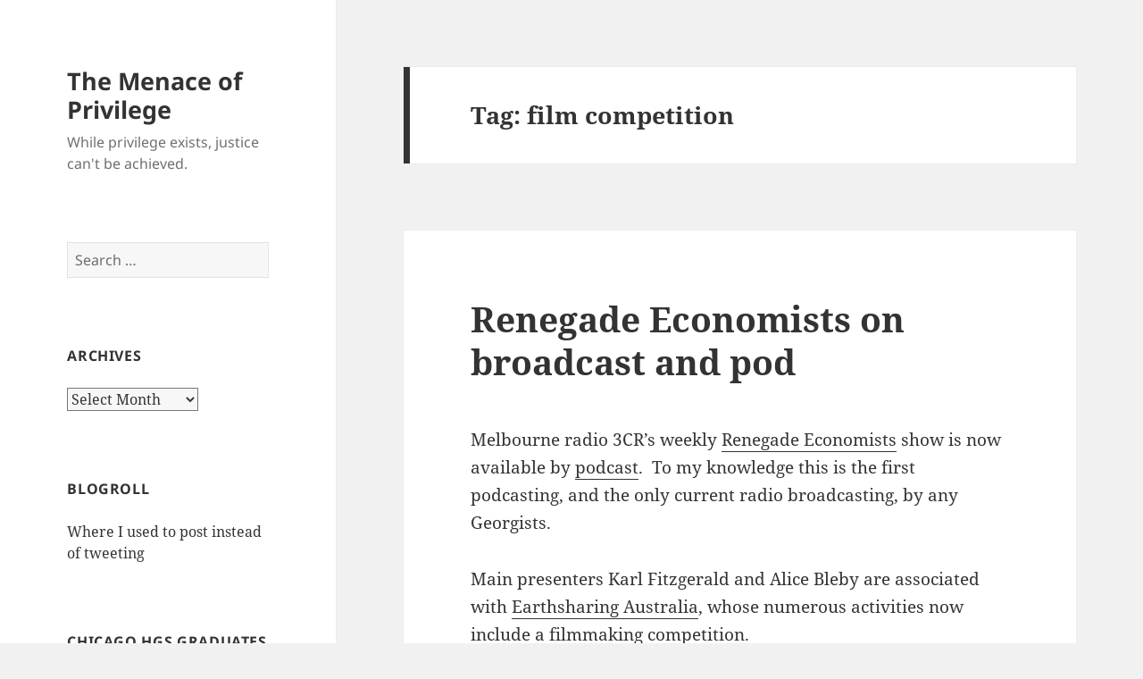

--- FILE ---
content_type: text/html; charset=UTF-8
request_url: https://menaceofprivilege.com/tag/film-competition/
body_size: 11178
content:
<!DOCTYPE html>
<html lang="en-US" class="no-js">
<head>
	<meta charset="UTF-8">
	<meta name="viewport" content="width=device-width, initial-scale=1.0">
	<link rel="profile" href="https://gmpg.org/xfn/11">
	<link rel="pingback" href="https://menaceofprivilege.com/xmlrpc.php">
	<script>(function(html){html.className = html.className.replace(/\bno-js\b/,'js')})(document.documentElement);</script>
<title>film competition &#8211; The Menace of Privilege</title>
<meta name='robots' content='max-image-preview:large' />
<link rel="alternate" type="application/rss+xml" title="The Menace of Privilege &raquo; Feed" href="https://menaceofprivilege.com/feed/" />
<link rel="alternate" type="application/rss+xml" title="The Menace of Privilege &raquo; Comments Feed" href="https://menaceofprivilege.com/comments/feed/" />
<link rel="alternate" type="application/rss+xml" title="The Menace of Privilege &raquo; film competition Tag Feed" href="https://menaceofprivilege.com/tag/film-competition/feed/" />
<style id='wp-img-auto-sizes-contain-inline-css'>
img:is([sizes=auto i],[sizes^="auto," i]){contain-intrinsic-size:3000px 1500px}
/*# sourceURL=wp-img-auto-sizes-contain-inline-css */
</style>
<style id='wp-emoji-styles-inline-css'>

	img.wp-smiley, img.emoji {
		display: inline !important;
		border: none !important;
		box-shadow: none !important;
		height: 1em !important;
		width: 1em !important;
		margin: 0 0.07em !important;
		vertical-align: -0.1em !important;
		background: none !important;
		padding: 0 !important;
	}
/*# sourceURL=wp-emoji-styles-inline-css */
</style>
<style id='wp-block-library-inline-css'>
:root{--wp-block-synced-color:#7a00df;--wp-block-synced-color--rgb:122,0,223;--wp-bound-block-color:var(--wp-block-synced-color);--wp-editor-canvas-background:#ddd;--wp-admin-theme-color:#007cba;--wp-admin-theme-color--rgb:0,124,186;--wp-admin-theme-color-darker-10:#006ba1;--wp-admin-theme-color-darker-10--rgb:0,107,160.5;--wp-admin-theme-color-darker-20:#005a87;--wp-admin-theme-color-darker-20--rgb:0,90,135;--wp-admin-border-width-focus:2px}@media (min-resolution:192dpi){:root{--wp-admin-border-width-focus:1.5px}}.wp-element-button{cursor:pointer}:root .has-very-light-gray-background-color{background-color:#eee}:root .has-very-dark-gray-background-color{background-color:#313131}:root .has-very-light-gray-color{color:#eee}:root .has-very-dark-gray-color{color:#313131}:root .has-vivid-green-cyan-to-vivid-cyan-blue-gradient-background{background:linear-gradient(135deg,#00d084,#0693e3)}:root .has-purple-crush-gradient-background{background:linear-gradient(135deg,#34e2e4,#4721fb 50%,#ab1dfe)}:root .has-hazy-dawn-gradient-background{background:linear-gradient(135deg,#faaca8,#dad0ec)}:root .has-subdued-olive-gradient-background{background:linear-gradient(135deg,#fafae1,#67a671)}:root .has-atomic-cream-gradient-background{background:linear-gradient(135deg,#fdd79a,#004a59)}:root .has-nightshade-gradient-background{background:linear-gradient(135deg,#330968,#31cdcf)}:root .has-midnight-gradient-background{background:linear-gradient(135deg,#020381,#2874fc)}:root{--wp--preset--font-size--normal:16px;--wp--preset--font-size--huge:42px}.has-regular-font-size{font-size:1em}.has-larger-font-size{font-size:2.625em}.has-normal-font-size{font-size:var(--wp--preset--font-size--normal)}.has-huge-font-size{font-size:var(--wp--preset--font-size--huge)}.has-text-align-center{text-align:center}.has-text-align-left{text-align:left}.has-text-align-right{text-align:right}.has-fit-text{white-space:nowrap!important}#end-resizable-editor-section{display:none}.aligncenter{clear:both}.items-justified-left{justify-content:flex-start}.items-justified-center{justify-content:center}.items-justified-right{justify-content:flex-end}.items-justified-space-between{justify-content:space-between}.screen-reader-text{border:0;clip-path:inset(50%);height:1px;margin:-1px;overflow:hidden;padding:0;position:absolute;width:1px;word-wrap:normal!important}.screen-reader-text:focus{background-color:#ddd;clip-path:none;color:#444;display:block;font-size:1em;height:auto;left:5px;line-height:normal;padding:15px 23px 14px;text-decoration:none;top:5px;width:auto;z-index:100000}html :where(.has-border-color){border-style:solid}html :where([style*=border-top-color]){border-top-style:solid}html :where([style*=border-right-color]){border-right-style:solid}html :where([style*=border-bottom-color]){border-bottom-style:solid}html :where([style*=border-left-color]){border-left-style:solid}html :where([style*=border-width]){border-style:solid}html :where([style*=border-top-width]){border-top-style:solid}html :where([style*=border-right-width]){border-right-style:solid}html :where([style*=border-bottom-width]){border-bottom-style:solid}html :where([style*=border-left-width]){border-left-style:solid}html :where(img[class*=wp-image-]){height:auto;max-width:100%}:where(figure){margin:0 0 1em}html :where(.is-position-sticky){--wp-admin--admin-bar--position-offset:var(--wp-admin--admin-bar--height,0px)}@media screen and (max-width:600px){html :where(.is-position-sticky){--wp-admin--admin-bar--position-offset:0px}}

/*# sourceURL=wp-block-library-inline-css */
</style><style id='global-styles-inline-css'>
:root{--wp--preset--aspect-ratio--square: 1;--wp--preset--aspect-ratio--4-3: 4/3;--wp--preset--aspect-ratio--3-4: 3/4;--wp--preset--aspect-ratio--3-2: 3/2;--wp--preset--aspect-ratio--2-3: 2/3;--wp--preset--aspect-ratio--16-9: 16/9;--wp--preset--aspect-ratio--9-16: 9/16;--wp--preset--color--black: #000000;--wp--preset--color--cyan-bluish-gray: #abb8c3;--wp--preset--color--white: #fff;--wp--preset--color--pale-pink: #f78da7;--wp--preset--color--vivid-red: #cf2e2e;--wp--preset--color--luminous-vivid-orange: #ff6900;--wp--preset--color--luminous-vivid-amber: #fcb900;--wp--preset--color--light-green-cyan: #7bdcb5;--wp--preset--color--vivid-green-cyan: #00d084;--wp--preset--color--pale-cyan-blue: #8ed1fc;--wp--preset--color--vivid-cyan-blue: #0693e3;--wp--preset--color--vivid-purple: #9b51e0;--wp--preset--color--dark-gray: #111;--wp--preset--color--light-gray: #f1f1f1;--wp--preset--color--yellow: #f4ca16;--wp--preset--color--dark-brown: #352712;--wp--preset--color--medium-pink: #e53b51;--wp--preset--color--light-pink: #ffe5d1;--wp--preset--color--dark-purple: #2e2256;--wp--preset--color--purple: #674970;--wp--preset--color--blue-gray: #22313f;--wp--preset--color--bright-blue: #55c3dc;--wp--preset--color--light-blue: #e9f2f9;--wp--preset--gradient--vivid-cyan-blue-to-vivid-purple: linear-gradient(135deg,rgb(6,147,227) 0%,rgb(155,81,224) 100%);--wp--preset--gradient--light-green-cyan-to-vivid-green-cyan: linear-gradient(135deg,rgb(122,220,180) 0%,rgb(0,208,130) 100%);--wp--preset--gradient--luminous-vivid-amber-to-luminous-vivid-orange: linear-gradient(135deg,rgb(252,185,0) 0%,rgb(255,105,0) 100%);--wp--preset--gradient--luminous-vivid-orange-to-vivid-red: linear-gradient(135deg,rgb(255,105,0) 0%,rgb(207,46,46) 100%);--wp--preset--gradient--very-light-gray-to-cyan-bluish-gray: linear-gradient(135deg,rgb(238,238,238) 0%,rgb(169,184,195) 100%);--wp--preset--gradient--cool-to-warm-spectrum: linear-gradient(135deg,rgb(74,234,220) 0%,rgb(151,120,209) 20%,rgb(207,42,186) 40%,rgb(238,44,130) 60%,rgb(251,105,98) 80%,rgb(254,248,76) 100%);--wp--preset--gradient--blush-light-purple: linear-gradient(135deg,rgb(255,206,236) 0%,rgb(152,150,240) 100%);--wp--preset--gradient--blush-bordeaux: linear-gradient(135deg,rgb(254,205,165) 0%,rgb(254,45,45) 50%,rgb(107,0,62) 100%);--wp--preset--gradient--luminous-dusk: linear-gradient(135deg,rgb(255,203,112) 0%,rgb(199,81,192) 50%,rgb(65,88,208) 100%);--wp--preset--gradient--pale-ocean: linear-gradient(135deg,rgb(255,245,203) 0%,rgb(182,227,212) 50%,rgb(51,167,181) 100%);--wp--preset--gradient--electric-grass: linear-gradient(135deg,rgb(202,248,128) 0%,rgb(113,206,126) 100%);--wp--preset--gradient--midnight: linear-gradient(135deg,rgb(2,3,129) 0%,rgb(40,116,252) 100%);--wp--preset--gradient--dark-gray-gradient-gradient: linear-gradient(90deg, rgba(17,17,17,1) 0%, rgba(42,42,42,1) 100%);--wp--preset--gradient--light-gray-gradient: linear-gradient(90deg, rgba(241,241,241,1) 0%, rgba(215,215,215,1) 100%);--wp--preset--gradient--white-gradient: linear-gradient(90deg, rgba(255,255,255,1) 0%, rgba(230,230,230,1) 100%);--wp--preset--gradient--yellow-gradient: linear-gradient(90deg, rgba(244,202,22,1) 0%, rgba(205,168,10,1) 100%);--wp--preset--gradient--dark-brown-gradient: linear-gradient(90deg, rgba(53,39,18,1) 0%, rgba(91,67,31,1) 100%);--wp--preset--gradient--medium-pink-gradient: linear-gradient(90deg, rgba(229,59,81,1) 0%, rgba(209,28,51,1) 100%);--wp--preset--gradient--light-pink-gradient: linear-gradient(90deg, rgba(255,229,209,1) 0%, rgba(255,200,158,1) 100%);--wp--preset--gradient--dark-purple-gradient: linear-gradient(90deg, rgba(46,34,86,1) 0%, rgba(66,48,123,1) 100%);--wp--preset--gradient--purple-gradient: linear-gradient(90deg, rgba(103,73,112,1) 0%, rgba(131,93,143,1) 100%);--wp--preset--gradient--blue-gray-gradient: linear-gradient(90deg, rgba(34,49,63,1) 0%, rgba(52,75,96,1) 100%);--wp--preset--gradient--bright-blue-gradient: linear-gradient(90deg, rgba(85,195,220,1) 0%, rgba(43,180,211,1) 100%);--wp--preset--gradient--light-blue-gradient: linear-gradient(90deg, rgba(233,242,249,1) 0%, rgba(193,218,238,1) 100%);--wp--preset--font-size--small: 13px;--wp--preset--font-size--medium: 20px;--wp--preset--font-size--large: 36px;--wp--preset--font-size--x-large: 42px;--wp--preset--spacing--20: 0.44rem;--wp--preset--spacing--30: 0.67rem;--wp--preset--spacing--40: 1rem;--wp--preset--spacing--50: 1.5rem;--wp--preset--spacing--60: 2.25rem;--wp--preset--spacing--70: 3.38rem;--wp--preset--spacing--80: 5.06rem;--wp--preset--shadow--natural: 6px 6px 9px rgba(0, 0, 0, 0.2);--wp--preset--shadow--deep: 12px 12px 50px rgba(0, 0, 0, 0.4);--wp--preset--shadow--sharp: 6px 6px 0px rgba(0, 0, 0, 0.2);--wp--preset--shadow--outlined: 6px 6px 0px -3px rgb(255, 255, 255), 6px 6px rgb(0, 0, 0);--wp--preset--shadow--crisp: 6px 6px 0px rgb(0, 0, 0);}:where(.is-layout-flex){gap: 0.5em;}:where(.is-layout-grid){gap: 0.5em;}body .is-layout-flex{display: flex;}.is-layout-flex{flex-wrap: wrap;align-items: center;}.is-layout-flex > :is(*, div){margin: 0;}body .is-layout-grid{display: grid;}.is-layout-grid > :is(*, div){margin: 0;}:where(.wp-block-columns.is-layout-flex){gap: 2em;}:where(.wp-block-columns.is-layout-grid){gap: 2em;}:where(.wp-block-post-template.is-layout-flex){gap: 1.25em;}:where(.wp-block-post-template.is-layout-grid){gap: 1.25em;}.has-black-color{color: var(--wp--preset--color--black) !important;}.has-cyan-bluish-gray-color{color: var(--wp--preset--color--cyan-bluish-gray) !important;}.has-white-color{color: var(--wp--preset--color--white) !important;}.has-pale-pink-color{color: var(--wp--preset--color--pale-pink) !important;}.has-vivid-red-color{color: var(--wp--preset--color--vivid-red) !important;}.has-luminous-vivid-orange-color{color: var(--wp--preset--color--luminous-vivid-orange) !important;}.has-luminous-vivid-amber-color{color: var(--wp--preset--color--luminous-vivid-amber) !important;}.has-light-green-cyan-color{color: var(--wp--preset--color--light-green-cyan) !important;}.has-vivid-green-cyan-color{color: var(--wp--preset--color--vivid-green-cyan) !important;}.has-pale-cyan-blue-color{color: var(--wp--preset--color--pale-cyan-blue) !important;}.has-vivid-cyan-blue-color{color: var(--wp--preset--color--vivid-cyan-blue) !important;}.has-vivid-purple-color{color: var(--wp--preset--color--vivid-purple) !important;}.has-black-background-color{background-color: var(--wp--preset--color--black) !important;}.has-cyan-bluish-gray-background-color{background-color: var(--wp--preset--color--cyan-bluish-gray) !important;}.has-white-background-color{background-color: var(--wp--preset--color--white) !important;}.has-pale-pink-background-color{background-color: var(--wp--preset--color--pale-pink) !important;}.has-vivid-red-background-color{background-color: var(--wp--preset--color--vivid-red) !important;}.has-luminous-vivid-orange-background-color{background-color: var(--wp--preset--color--luminous-vivid-orange) !important;}.has-luminous-vivid-amber-background-color{background-color: var(--wp--preset--color--luminous-vivid-amber) !important;}.has-light-green-cyan-background-color{background-color: var(--wp--preset--color--light-green-cyan) !important;}.has-vivid-green-cyan-background-color{background-color: var(--wp--preset--color--vivid-green-cyan) !important;}.has-pale-cyan-blue-background-color{background-color: var(--wp--preset--color--pale-cyan-blue) !important;}.has-vivid-cyan-blue-background-color{background-color: var(--wp--preset--color--vivid-cyan-blue) !important;}.has-vivid-purple-background-color{background-color: var(--wp--preset--color--vivid-purple) !important;}.has-black-border-color{border-color: var(--wp--preset--color--black) !important;}.has-cyan-bluish-gray-border-color{border-color: var(--wp--preset--color--cyan-bluish-gray) !important;}.has-white-border-color{border-color: var(--wp--preset--color--white) !important;}.has-pale-pink-border-color{border-color: var(--wp--preset--color--pale-pink) !important;}.has-vivid-red-border-color{border-color: var(--wp--preset--color--vivid-red) !important;}.has-luminous-vivid-orange-border-color{border-color: var(--wp--preset--color--luminous-vivid-orange) !important;}.has-luminous-vivid-amber-border-color{border-color: var(--wp--preset--color--luminous-vivid-amber) !important;}.has-light-green-cyan-border-color{border-color: var(--wp--preset--color--light-green-cyan) !important;}.has-vivid-green-cyan-border-color{border-color: var(--wp--preset--color--vivid-green-cyan) !important;}.has-pale-cyan-blue-border-color{border-color: var(--wp--preset--color--pale-cyan-blue) !important;}.has-vivid-cyan-blue-border-color{border-color: var(--wp--preset--color--vivid-cyan-blue) !important;}.has-vivid-purple-border-color{border-color: var(--wp--preset--color--vivid-purple) !important;}.has-vivid-cyan-blue-to-vivid-purple-gradient-background{background: var(--wp--preset--gradient--vivid-cyan-blue-to-vivid-purple) !important;}.has-light-green-cyan-to-vivid-green-cyan-gradient-background{background: var(--wp--preset--gradient--light-green-cyan-to-vivid-green-cyan) !important;}.has-luminous-vivid-amber-to-luminous-vivid-orange-gradient-background{background: var(--wp--preset--gradient--luminous-vivid-amber-to-luminous-vivid-orange) !important;}.has-luminous-vivid-orange-to-vivid-red-gradient-background{background: var(--wp--preset--gradient--luminous-vivid-orange-to-vivid-red) !important;}.has-very-light-gray-to-cyan-bluish-gray-gradient-background{background: var(--wp--preset--gradient--very-light-gray-to-cyan-bluish-gray) !important;}.has-cool-to-warm-spectrum-gradient-background{background: var(--wp--preset--gradient--cool-to-warm-spectrum) !important;}.has-blush-light-purple-gradient-background{background: var(--wp--preset--gradient--blush-light-purple) !important;}.has-blush-bordeaux-gradient-background{background: var(--wp--preset--gradient--blush-bordeaux) !important;}.has-luminous-dusk-gradient-background{background: var(--wp--preset--gradient--luminous-dusk) !important;}.has-pale-ocean-gradient-background{background: var(--wp--preset--gradient--pale-ocean) !important;}.has-electric-grass-gradient-background{background: var(--wp--preset--gradient--electric-grass) !important;}.has-midnight-gradient-background{background: var(--wp--preset--gradient--midnight) !important;}.has-small-font-size{font-size: var(--wp--preset--font-size--small) !important;}.has-medium-font-size{font-size: var(--wp--preset--font-size--medium) !important;}.has-large-font-size{font-size: var(--wp--preset--font-size--large) !important;}.has-x-large-font-size{font-size: var(--wp--preset--font-size--x-large) !important;}
/*# sourceURL=global-styles-inline-css */
</style>

<style id='classic-theme-styles-inline-css'>
/*! This file is auto-generated */
.wp-block-button__link{color:#fff;background-color:#32373c;border-radius:9999px;box-shadow:none;text-decoration:none;padding:calc(.667em + 2px) calc(1.333em + 2px);font-size:1.125em}.wp-block-file__button{background:#32373c;color:#fff;text-decoration:none}
/*# sourceURL=/wp-includes/css/classic-themes.min.css */
</style>
<link rel='stylesheet' id='twentyfifteen-fonts-css' href='https://menaceofprivilege.com/wp-content/themes/twentyfifteen/assets/fonts/noto-sans-plus-noto-serif-plus-inconsolata.css?ver=20230328' media='all' />
<link rel='stylesheet' id='genericons-css' href='https://menaceofprivilege.com/wp-content/themes/twentyfifteen/genericons/genericons.css?ver=20201026' media='all' />
<link rel='stylesheet' id='twentyfifteen-style-css' href='https://menaceofprivilege.com/wp-content/themes/twentyfifteen/style.css?ver=20250415' media='all' />
<link rel='stylesheet' id='twentyfifteen-block-style-css' href='https://menaceofprivilege.com/wp-content/themes/twentyfifteen/css/blocks.css?ver=20240715' media='all' />
<link rel='stylesheet' id='tablepress-default-css' href='https://menaceofprivilege.com/wp-content/plugins/tablepress/css/build/default.css?ver=3.2.6' media='all' />
<script src="https://menaceofprivilege.com/wp-includes/js/jquery/jquery.min.js?ver=3.7.1" id="jquery-core-js"></script>
<script src="https://menaceofprivilege.com/wp-includes/js/jquery/jquery-migrate.min.js?ver=3.4.1" id="jquery-migrate-js"></script>
<script id="twentyfifteen-script-js-extra">
var screenReaderText = {"expand":"\u003Cspan class=\"screen-reader-text\"\u003Eexpand child menu\u003C/span\u003E","collapse":"\u003Cspan class=\"screen-reader-text\"\u003Ecollapse child menu\u003C/span\u003E"};
//# sourceURL=twentyfifteen-script-js-extra
</script>
<script src="https://menaceofprivilege.com/wp-content/themes/twentyfifteen/js/functions.js?ver=20250303" id="twentyfifteen-script-js" defer data-wp-strategy="defer"></script>
<link rel="https://api.w.org/" href="https://menaceofprivilege.com/wp-json/" /><link rel="alternate" title="JSON" type="application/json" href="https://menaceofprivilege.com/wp-json/wp/v2/tags/114" /><link rel="EditURI" type="application/rsd+xml" title="RSD" href="https://menaceofprivilege.com/xmlrpc.php?rsd" />
<meta name="generator" content="WordPress 6.9" />
<!-- Analytics by WP Statistics - https://wp-statistics.com -->
</head>

<body class="archive tag tag-film-competition tag-114 wp-embed-responsive wp-theme-twentyfifteen">
<div id="page" class="hfeed site">
	<a class="skip-link screen-reader-text" href="#content">
		Skip to content	</a>

	<div id="sidebar" class="sidebar">
		<header id="masthead" class="site-header">
			<div class="site-branding">
										<p class="site-title"><a href="https://menaceofprivilege.com/" rel="home" >The Menace of Privilege</a></p>
												<p class="site-description">While privilege exists, justice can&#039;t be achieved.</p>
										<button class="secondary-toggle">Menu and widgets</button>
			</div><!-- .site-branding -->
		</header><!-- .site-header -->

			<div id="secondary" class="secondary">

		
		
					<div id="widget-area" class="widget-area" role="complementary">
				<aside id="search-3" class="widget widget_search"><form role="search" method="get" class="search-form" action="https://menaceofprivilege.com/">
				<label>
					<span class="screen-reader-text">Search for:</span>
					<input type="search" class="search-field" placeholder="Search &hellip;" value="" name="s" />
				</label>
				<input type="submit" class="search-submit screen-reader-text" value="Search" />
			</form></aside><aside id="archives-3" class="widget widget_archive"><h2 class="widget-title">Archives</h2>		<label class="screen-reader-text" for="archives-dropdown-3">Archives</label>
		<select id="archives-dropdown-3" name="archive-dropdown">
			
			<option value="">Select Month</option>
				<option value='https://menaceofprivilege.com/2025/03/'> March 2025 </option>
	<option value='https://menaceofprivilege.com/2025/02/'> February 2025 </option>
	<option value='https://menaceofprivilege.com/2025/01/'> January 2025 </option>
	<option value='https://menaceofprivilege.com/2024/12/'> December 2024 </option>
	<option value='https://menaceofprivilege.com/2024/11/'> November 2024 </option>
	<option value='https://menaceofprivilege.com/2024/08/'> August 2024 </option>
	<option value='https://menaceofprivilege.com/2024/06/'> June 2024 </option>
	<option value='https://menaceofprivilege.com/2024/04/'> April 2024 </option>
	<option value='https://menaceofprivilege.com/2024/02/'> February 2024 </option>
	<option value='https://menaceofprivilege.com/2023/02/'> February 2023 </option>
	<option value='https://menaceofprivilege.com/2022/09/'> September 2022 </option>
	<option value='https://menaceofprivilege.com/2022/01/'> January 2022 </option>
	<option value='https://menaceofprivilege.com/2021/09/'> September 2021 </option>
	<option value='https://menaceofprivilege.com/2021/08/'> August 2021 </option>
	<option value='https://menaceofprivilege.com/2021/06/'> June 2021 </option>
	<option value='https://menaceofprivilege.com/2021/01/'> January 2021 </option>
	<option value='https://menaceofprivilege.com/2020/12/'> December 2020 </option>
	<option value='https://menaceofprivilege.com/2020/11/'> November 2020 </option>
	<option value='https://menaceofprivilege.com/2020/09/'> September 2020 </option>
	<option value='https://menaceofprivilege.com/2020/08/'> August 2020 </option>
	<option value='https://menaceofprivilege.com/2020/07/'> July 2020 </option>
	<option value='https://menaceofprivilege.com/2020/06/'> June 2020 </option>
	<option value='https://menaceofprivilege.com/2020/05/'> May 2020 </option>
	<option value='https://menaceofprivilege.com/2020/01/'> January 2020 </option>
	<option value='https://menaceofprivilege.com/2019/11/'> November 2019 </option>
	<option value='https://menaceofprivilege.com/2019/10/'> October 2019 </option>
	<option value='https://menaceofprivilege.com/2019/09/'> September 2019 </option>
	<option value='https://menaceofprivilege.com/2019/08/'> August 2019 </option>
	<option value='https://menaceofprivilege.com/2019/05/'> May 2019 </option>
	<option value='https://menaceofprivilege.com/2019/04/'> April 2019 </option>
	<option value='https://menaceofprivilege.com/2019/02/'> February 2019 </option>
	<option value='https://menaceofprivilege.com/2018/12/'> December 2018 </option>
	<option value='https://menaceofprivilege.com/2018/05/'> May 2018 </option>
	<option value='https://menaceofprivilege.com/2018/04/'> April 2018 </option>
	<option value='https://menaceofprivilege.com/2018/02/'> February 2018 </option>
	<option value='https://menaceofprivilege.com/2018/01/'> January 2018 </option>
	<option value='https://menaceofprivilege.com/2017/11/'> November 2017 </option>
	<option value='https://menaceofprivilege.com/2017/10/'> October 2017 </option>
	<option value='https://menaceofprivilege.com/2017/09/'> September 2017 </option>
	<option value='https://menaceofprivilege.com/2017/08/'> August 2017 </option>
	<option value='https://menaceofprivilege.com/2017/07/'> July 2017 </option>
	<option value='https://menaceofprivilege.com/2017/06/'> June 2017 </option>
	<option value='https://menaceofprivilege.com/2017/05/'> May 2017 </option>
	<option value='https://menaceofprivilege.com/2017/04/'> April 2017 </option>
	<option value='https://menaceofprivilege.com/2017/03/'> March 2017 </option>
	<option value='https://menaceofprivilege.com/2017/01/'> January 2017 </option>
	<option value='https://menaceofprivilege.com/2016/10/'> October 2016 </option>
	<option value='https://menaceofprivilege.com/2016/06/'> June 2016 </option>
	<option value='https://menaceofprivilege.com/2016/03/'> March 2016 </option>
	<option value='https://menaceofprivilege.com/2016/02/'> February 2016 </option>
	<option value='https://menaceofprivilege.com/2015/12/'> December 2015 </option>
	<option value='https://menaceofprivilege.com/2015/11/'> November 2015 </option>
	<option value='https://menaceofprivilege.com/2015/04/'> April 2015 </option>
	<option value='https://menaceofprivilege.com/2015/02/'> February 2015 </option>
	<option value='https://menaceofprivilege.com/2015/01/'> January 2015 </option>
	<option value='https://menaceofprivilege.com/2014/12/'> December 2014 </option>
	<option value='https://menaceofprivilege.com/2014/11/'> November 2014 </option>
	<option value='https://menaceofprivilege.com/2014/08/'> August 2014 </option>
	<option value='https://menaceofprivilege.com/2014/07/'> July 2014 </option>
	<option value='https://menaceofprivilege.com/2014/06/'> June 2014 </option>
	<option value='https://menaceofprivilege.com/2014/04/'> April 2014 </option>
	<option value='https://menaceofprivilege.com/2014/03/'> March 2014 </option>
	<option value='https://menaceofprivilege.com/2014/02/'> February 2014 </option>
	<option value='https://menaceofprivilege.com/2014/01/'> January 2014 </option>
	<option value='https://menaceofprivilege.com/2013/11/'> November 2013 </option>
	<option value='https://menaceofprivilege.com/2013/10/'> October 2013 </option>
	<option value='https://menaceofprivilege.com/2013/09/'> September 2013 </option>
	<option value='https://menaceofprivilege.com/2013/08/'> August 2013 </option>
	<option value='https://menaceofprivilege.com/2013/07/'> July 2013 </option>
	<option value='https://menaceofprivilege.com/2013/06/'> June 2013 </option>
	<option value='https://menaceofprivilege.com/2013/05/'> May 2013 </option>
	<option value='https://menaceofprivilege.com/2013/04/'> April 2013 </option>
	<option value='https://menaceofprivilege.com/2013/03/'> March 2013 </option>
	<option value='https://menaceofprivilege.com/2013/02/'> February 2013 </option>
	<option value='https://menaceofprivilege.com/2013/01/'> January 2013 </option>
	<option value='https://menaceofprivilege.com/2012/12/'> December 2012 </option>
	<option value='https://menaceofprivilege.com/2012/11/'> November 2012 </option>
	<option value='https://menaceofprivilege.com/2012/10/'> October 2012 </option>
	<option value='https://menaceofprivilege.com/2012/09/'> September 2012 </option>
	<option value='https://menaceofprivilege.com/2012/08/'> August 2012 </option>
	<option value='https://menaceofprivilege.com/2012/07/'> July 2012 </option>
	<option value='https://menaceofprivilege.com/2012/06/'> June 2012 </option>
	<option value='https://menaceofprivilege.com/2012/05/'> May 2012 </option>
	<option value='https://menaceofprivilege.com/2012/04/'> April 2012 </option>
	<option value='https://menaceofprivilege.com/2012/03/'> March 2012 </option>
	<option value='https://menaceofprivilege.com/2012/02/'> February 2012 </option>
	<option value='https://menaceofprivilege.com/2012/01/'> January 2012 </option>
	<option value='https://menaceofprivilege.com/2011/12/'> December 2011 </option>
	<option value='https://menaceofprivilege.com/2011/11/'> November 2011 </option>
	<option value='https://menaceofprivilege.com/2011/10/'> October 2011 </option>
	<option value='https://menaceofprivilege.com/2011/09/'> September 2011 </option>
	<option value='https://menaceofprivilege.com/2011/08/'> August 2011 </option>
	<option value='https://menaceofprivilege.com/2011/07/'> July 2011 </option>
	<option value='https://menaceofprivilege.com/2011/06/'> June 2011 </option>
	<option value='https://menaceofprivilege.com/2011/05/'> May 2011 </option>
	<option value='https://menaceofprivilege.com/2011/04/'> April 2011 </option>
	<option value='https://menaceofprivilege.com/2011/03/'> March 2011 </option>
	<option value='https://menaceofprivilege.com/2011/02/'> February 2011 </option>
	<option value='https://menaceofprivilege.com/2011/01/'> January 2011 </option>
	<option value='https://menaceofprivilege.com/2010/12/'> December 2010 </option>
	<option value='https://menaceofprivilege.com/2010/11/'> November 2010 </option>
	<option value='https://menaceofprivilege.com/2010/10/'> October 2010 </option>
	<option value='https://menaceofprivilege.com/2010/09/'> September 2010 </option>
	<option value='https://menaceofprivilege.com/2010/08/'> August 2010 </option>
	<option value='https://menaceofprivilege.com/2010/07/'> July 2010 </option>
	<option value='https://menaceofprivilege.com/2010/06/'> June 2010 </option>
	<option value='https://menaceofprivilege.com/2010/05/'> May 2010 </option>
	<option value='https://menaceofprivilege.com/2010/04/'> April 2010 </option>
	<option value='https://menaceofprivilege.com/2010/03/'> March 2010 </option>
	<option value='https://menaceofprivilege.com/2010/02/'> February 2010 </option>
	<option value='https://menaceofprivilege.com/2010/01/'> January 2010 </option>
	<option value='https://menaceofprivilege.com/2009/12/'> December 2009 </option>
	<option value='https://menaceofprivilege.com/2009/11/'> November 2009 </option>
	<option value='https://menaceofprivilege.com/2009/10/'> October 2009 </option>
	<option value='https://menaceofprivilege.com/2009/09/'> September 2009 </option>
	<option value='https://menaceofprivilege.com/2009/08/'> August 2009 </option>
	<option value='https://menaceofprivilege.com/2009/07/'> July 2009 </option>
	<option value='https://menaceofprivilege.com/2009/06/'> June 2009 </option>
	<option value='https://menaceofprivilege.com/2009/05/'> May 2009 </option>
	<option value='https://menaceofprivilege.com/2009/04/'> April 2009 </option>
	<option value='https://menaceofprivilege.com/2009/03/'> March 2009 </option>
	<option value='https://menaceofprivilege.com/2009/02/'> February 2009 </option>
	<option value='https://menaceofprivilege.com/2009/01/'> January 2009 </option>
	<option value='https://menaceofprivilege.com/2008/12/'> December 2008 </option>
	<option value='https://menaceofprivilege.com/2008/11/'> November 2008 </option>
	<option value='https://menaceofprivilege.com/2008/10/'> October 2008 </option>
	<option value='https://menaceofprivilege.com/2008/09/'> September 2008 </option>
	<option value='https://menaceofprivilege.com/2008/08/'> August 2008 </option>
	<option value='https://menaceofprivilege.com/2008/07/'> July 2008 </option>
	<option value='https://menaceofprivilege.com/2008/06/'> June 2008 </option>
	<option value='https://menaceofprivilege.com/2008/05/'> May 2008 </option>
	<option value='https://menaceofprivilege.com/2008/04/'> April 2008 </option>
	<option value='https://menaceofprivilege.com/2008/03/'> March 2008 </option>
	<option value='https://menaceofprivilege.com/2008/02/'> February 2008 </option>
	<option value='https://menaceofprivilege.com/2008/01/'> January 2008 </option>
	<option value='https://menaceofprivilege.com/2007/12/'> December 2007 </option>
	<option value='https://menaceofprivilege.com/2007/11/'> November 2007 </option>
	<option value='https://menaceofprivilege.com/2007/10/'> October 2007 </option>
	<option value='https://menaceofprivilege.com/2007/09/'> September 2007 </option>
	<option value='https://menaceofprivilege.com/2007/08/'> August 2007 </option>
	<option value='https://menaceofprivilege.com/2007/07/'> July 2007 </option>
	<option value='https://menaceofprivilege.com/2007/06/'> June 2007 </option>
	<option value='https://menaceofprivilege.com/2007/05/'> May 2007 </option>
	<option value='https://menaceofprivilege.com/2007/04/'> April 2007 </option>
	<option value='https://menaceofprivilege.com/2007/03/'> March 2007 </option>
	<option value='https://menaceofprivilege.com/2007/02/'> February 2007 </option>
	<option value='https://menaceofprivilege.com/2007/01/'> January 2007 </option>
	<option value='https://menaceofprivilege.com/2006/12/'> December 2006 </option>
	<option value='https://menaceofprivilege.com/2006/11/'> November 2006 </option>

		</select>

			<script>
( ( dropdownId ) => {
	const dropdown = document.getElementById( dropdownId );
	function onSelectChange() {
		setTimeout( () => {
			if ( 'escape' === dropdown.dataset.lastkey ) {
				return;
			}
			if ( dropdown.value ) {
				document.location.href = dropdown.value;
			}
		}, 250 );
	}
	function onKeyUp( event ) {
		if ( 'Escape' === event.key ) {
			dropdown.dataset.lastkey = 'escape';
		} else {
			delete dropdown.dataset.lastkey;
		}
	}
	function onClick() {
		delete dropdown.dataset.lastkey;
	}
	dropdown.addEventListener( 'keyup', onKeyUp );
	dropdown.addEventListener( 'click', onClick );
	dropdown.addEventListener( 'change', onSelectChange );
})( "archives-dropdown-3" );

//# sourceURL=WP_Widget_Archives%3A%3Awidget
</script>
</aside><aside id="linkcat-992" class="widget widget_links"><h2 class="widget-title">Blogroll</h2>
	<ul class='xoxo blogroll'>
<li><a href="https://datamost.com/taxpayer" rel="me" title="Unfortunately I lost access to this account" target="_blank">Where I used to post instead of tweeting</a></li>

	</ul>
</aside>
<aside id="linkcat-299" class="widget widget_links"><h2 class="widget-title">Chicago HGS Graduates</h2>
	<ul class='xoxo blogroll'>
<li><a href="http://corechicago.wordpress.com/" title=" (R I P Ralph Conner)" target="_blank">Core Freedoms</a></li>
<li><a href="https://researchportal.helsinki.fi/en/persons/franklin-obeng-odoom" title="Dr. Franklin Obeng-Odoom, Associate Professor, University of Helsinki" target="_blank">Franklin Obeng-Odoom</a></li>
<li><a href="http://www.justliberty1776.wordpress.com" rel="colleague" target="_blank">Just Liberty</a></li>
<li><a href="http://pete.zelchenko.com/" target="_blank">Peter Zelchenko</a></li>
<li><a href="http://www.urbanophile.com/" title="Aaron Renn" target="_blank">Urbanophile</a></li>

	</ul>
</aside>
<aside id="linkcat-993" class="widget widget_links"><h2 class="widget-title">Chicagoland</h2>
	<ul class='xoxo blogroll'>
<li><a href="http://chicago-l.org/" target="_blank">Chicago-L</a></li>
<li><a href="https://www.civiclab.us/" title="Learn about TIFs and difficulties they create" target="_blank">Civic Lab</a></li>
<li><a href="http://nogameschicago.com/" target="_blank">No Games Chicago</a></li>
<li><a href="http://www.windypundit.com/">Windypundit</a></li>
<li><a href="https://wirepoints.org/" target="_blank">Wirepoints</a></li>

	</ul>
</aside>
<aside id="linkcat-994" class="widget widget_links"><h2 class="widget-title">corporate privilege</h2>
	<ul class='xoxo blogroll'>
<li><a href="https://www.civiclab.us/" title="Learn about TIFs and difficulties they create" target="_blank">Civic Lab</a></li>

	</ul>
</aside>
<aside id="linkcat-298" class="widget widget_links"><h2 class="widget-title">diversions</h2>
	<ul class='xoxo blogroll'>
<li><a href="http://www.despair.com/viewall.html" target="_blank">Inspiration</a></li>
<li><a href="https://xkcd.com/" title="also available: explainxkcd.com" target="_blank">xkcd</a></li>

	</ul>
</aside>
<aside id="linkcat-306" class="widget widget_links"><h2 class="widget-title">emerging Georgists</h2>
	<ul class='xoxo blogroll'>
<li><a href="http://corbettreport.com/" target="_blank">Corbett Report</a></li>
<li><a href="https://downsizedc.org/" target="_blank">Downsize DC</a></li>
<li><a href="https://www.freeandequal.org/" title="You can&#8217;t vote for those excluded from the ballot" target="_blank">Free and Equal</a></li>
<li><a href="http://www.illinoispolicyinstitute.org/" target="_blank">Illinois Policy Institute</a></li>
<li><a href="https://www.washingtonpost.com/people/radley-balko/?noredirect=on&#038;utm_term=.0a5ef82612d0" target="_blank">Radley Balko</a></li>
<li><a href="http://www.taxpayer.net/">Taxpayers for common sense</a></li>

	</ul>
</aside>
<aside id="linkcat-1148" class="widget widget_links"><h2 class="widget-title">financial news &amp; analysis</h2>
	<ul class='xoxo blogroll'>
<li><a href="https://wallstreetonparade.com/" target="_blank">Wall Street on Parade</a></li>
<li><a href="https://wolfstreet.com/" target="_blank">Wolf Street</a></li>

	</ul>
</aside>
<aside id="linkcat-1005" class="widget widget_links"><h2 class="widget-title">Free land</h2>
	<ul class='xoxo blogroll'>
<li><a href="http://www.nlc.state.ne.us/bestofweb/freeland.asp" target="_blank">Nebraska Free Land</a></li>
<li><a href="http://www.usatoday.com/news/nation/2005-02-08-land-cover_x.htm">USA Today 2005 Ellsworth, KS</a></li>
<li><a href="https://www.usatoday.com/story/money/nation-now/2018/04/02/iowa-town-asks-if-you-give-them-free-land-they-come/478993002/">USA Today 2018 Marne, IA</a></li>

	</ul>
</aside>
<aside id="linkcat-997" class="widget widget_links"><h2 class="widget-title">Georgist/geoist</h2>
	<ul class='xoxo blogroll'>
<li><a href="http://www.urbantools.org/" target="_blank">Center for the Study of Economics</a></li>
<li><a href="http://www.c4ej.com/" title="Proposing a Long-Term Resolution to Repetitive Economic Crises" target="_blank">Coalition for Economic Justice</a></li>
<li><a href="http://www.henrygeorge.org/cgnyc/" target="_blank">Common Ground&#8211; New York City chapter</a></li>
<li><a href="http://www.spains.com.au/essays_by_d.spain.htm" title="He&#8217;s in Australia, not Spain" target="_blank">David Spain</a></li>
<li><a href="http://mcleveland.org/blog/" title="Polly Cleveland&#8217;s blog" target="_blank">Econamici</a></li>
<li><a href="http://econsolucnica.blogspot.com/" target="_blank">Economic Solutions for Nicaragua</a></li>
<li><a href="https://researchportal.helsinki.fi/en/persons/franklin-obeng-odoom" title="Dr. Franklin Obeng-Odoom, Associate Professor, University of Helsinki" target="_blank">Franklin Obeng-Odoom</a></li>
<li><a href="http://foldvary.net/" target="_blank">Fred Foldvary</a></li>
<li><a href="http://grputland.blogspot.com/" title="but there&#8217;s some calculus here too" target="_blank">Gavin R. Putland</a></li>
<li><a href="http://www.georgist.com/" target="_blank">Georgist News</a></li>
<li><a href="http://henrygeorge.org">henry george institute</a></li>
<li><a href="http://www.hgchicago.org/" target="_blank">Henry George School (Chicago)</a></li>
<li><a href="http://www.answersanswers.com/perfect.html" title="one guy&#8217;s opinion">How to make a perfect world</a></li>
<li><a href="http://lvrg.org.au/blog/" target="_blank">Land Values Research Group blog</a></li>
<li><a href="http://libdemsalter.org.uk/en/" title="British land value taxers in their third party" target="_blank">Liberal Democrats (UK) on LVT</a></li>
<li><a href="http://libertyrevival.wordpress.com/" target="_blank">Liberty Revival</a></li>
<li><a href="http://lvtfan.typepad.com/" title="Best source of current Georgist documents" target="_blank">LVT Fan</a></li>
<li><a href="http://markbraund.typepad.com/" target="_blank">mark braund</a></li>
<li><a href="http://markwadsworth.blogspot.com/" target="_blank">Mark Wadsworth</a></li>
<li><a href="http://masongaffney.org/" target="_blank">Mason Gaffney</a></li>
<li><a href="https://web.archive.org/web/20050528002013/http://mop.ebloggy.com/" rel="me" title="My first blog, long departed but findable on the Internet Archive" target="_blank">menace of privilege blog #1</a></li>
<li><a href="https://web.archive.org/web/20080704121826/http://menace.bloghorn.com/" rel="me">menace of privilege blog #2</a></li>
<li><a href="https://web.archive.org/web/20060329075549/http://menace.iblogs.com/" rel="me">menace of privilege blog #3</a></li>
<li><a href="http://ndrosen.livejournal.com/" target="_blank">ndrosen</a></li>
<li><a href="http://onthecommons.org/" title="Commons movement" target="_blank">On the Commons</a></li>
<li><a href="http://prosper.org.au/" target="_blank">Prosper Australia</a></li>
<li><a href="http://www.renegadeeconomist.com" target="_blank">Renegade Economist</a></li>
<li><a href="http://www.schalkenbach.org/">Rob&#039;t Schalkenbach Foundation</a></li>
<li><a href="http://savingcommunities.org/" title="Dan Sullivan&#8217;s view from Pittsburgh" target="_blank">Saving Communities</a></li>
<li><a href="http://smarttaxes.org/">Smart Taxes</a></li>
<li><a href="http://www.progress.org/" target="_blank">Some geonomic successes</a></li>
<li><a href="http://taxworkortaxdirt.blogspot.com/" title="Joe Johnston&#8217;s blog" target="_blank">Tax Work or Tax Dirt</a></li>
<li><a href="http://wealthandwant.com/">Wealth and Want</a></li>

	</ul>
</aside>
<aside id="linkcat-1153" class="widget widget_links"><h2 class="widget-title">land is important to everybody</h2>
	<ul class='xoxo blogroll'>
<li><a href="https://landportal.org/" title="Mammoth compendium of land-related information" target="_blank">Land Portal</a></li>

	</ul>
</aside>
<aside id="linkcat-347" class="widget widget_links"><h2 class="widget-title">news source</h2>
	<ul class='xoxo blogroll'>
<li><a href="https://pinboard.in/u:taxpayer" rel="me" title="Where I post instead of tweeting" target="_blank">Instead of tweeting</a></li>
<li><a href="https://www.databreaches.net/news/" title="Why I never trust anybody with any information" target="_blank">Office of Inadequate Security</a></li>
<li><a href="http://slashdot.org/">slashdot</a></li>

	</ul>
</aside>
<aside id="linkcat-1003" class="widget widget_links"><h2 class="widget-title">transit</h2>
	<ul class='xoxo blogroll'>
<li><a href="http://chicago-l.org/" target="_blank">Chicago-L</a></li>
<li><a href="https://theoverheadwire.com/" target="_blank">The overhead wire</a></li>
<li><a href="http://www.vtpi.org/">Victoria Transport Policy Institute</a></li>

	</ul>
</aside>
<aside id="linkcat-446" class="widget widget_links"><h2 class="widget-title">useful computing</h2>
	<ul class='xoxo blogroll'>
<li><a href="https://www.freegeekchicago.org/" title="good used laptops, computer recycling" target="_blank">Freegeek Chicago</a></li>
<li><a href="https://neon.kde.org/" target="_blank">KDE Neon</a></li>
<li><a href="https://www.linuxliteos.com/" title="light-weight, easy to use, well-supported" target="_blank">Linux Lite</a></li>
<li><a href="http://www.netrunner-os.com/" title="Blue Systems, Home of Dryland" target="_blank">Netrunner OS &#8212; KDE Ubuntu</a></li>
<li><a href="http://www.opensuse.org/" title="One of the flavours of linux that I&#8217;ve found useful" target="_blank">OpenSUSE</a></li>

	</ul>
</aside>
			</div><!-- .widget-area -->
		
	</div><!-- .secondary -->

	</div><!-- .sidebar -->

	<div id="content" class="site-content">

	<section id="primary" class="content-area">
		<main id="main" class="site-main">

		
			<header class="page-header">
				<h1 class="page-title">Tag: <span>film competition</span></h1>			</header><!-- .page-header -->

			
<article id="post-148" class="post-148 post type-post status-publish format-standard hentry category-georgist-geoist tag-australia tag-earthsharing tag-economic-podcast tag-film-competition tag-renegade-economists">
	
	<header class="entry-header">
		<h2 class="entry-title"><a href="https://menaceofprivilege.com/2008/07/renegade-economists-on-broadcast-and-pod/" rel="bookmark">Renegade Economists on broadcast and pod</a></h2>	</header><!-- .entry-header -->

	<div class="entry-content">
		<p>Melbourne radio 3CR&#8217;s weekly <a title="Renegade Economists" href="http://www.3cr.org.au/economists" target="_blank">Renegade Economists</a> show is now available by <a title="Renegade Podcasts" href="http://www.3cr.org.au/podcast/podcast.php?cat=RenegadeEconomists" target="_blank">podcast</a>.  To my knowledge this is the first podcasting, and the only current radio broadcasting, by any Georgists.</p>
<p>Main presenters Karl Fitzgerald and Alice Bleby are associated with <a title="Earthsharing" href="http://www.earthsharing.org.au/" target="_blank">Earthsharing Australia</a>, whose numerous activities now include a <a title="I want to live here" href="http://iwanttolivehere.org.au/" target="_blank">filmmaking competition</a>.</p>
	</div><!-- .entry-content -->

	
	<footer class="entry-footer">
		<span class="posted-on"><span class="screen-reader-text">Posted on </span><a href="https://menaceofprivilege.com/2008/07/renegade-economists-on-broadcast-and-pod/" rel="bookmark"><time class="entry-date published updated" datetime="2008-07-01T14:32:26-05:00">July 1, 2008</time></a></span><span class="byline"><span class="screen-reader-text">Author </span><span class="author vcard"><a class="url fn n" href="https://menaceofprivilege.com/author/taxpayer/">taxpayer</a></span></span><span class="cat-links"><span class="screen-reader-text">Categories </span><a href="https://menaceofprivilege.com/category/georgist-geoist/" rel="category tag">Georgist/geoist</a></span><span class="tags-links"><span class="screen-reader-text">Tags </span><a href="https://menaceofprivilege.com/tag/australia/" rel="tag">australia</a>, <a href="https://menaceofprivilege.com/tag/earthsharing/" rel="tag">earthsharing</a>, <a href="https://menaceofprivilege.com/tag/economic-podcast/" rel="tag">economic podcast</a>, <a href="https://menaceofprivilege.com/tag/film-competition/" rel="tag">film competition</a>, <a href="https://menaceofprivilege.com/tag/renegade-economists/" rel="tag">renegade economists</a></span><span class="comments-link"><a href="https://menaceofprivilege.com/2008/07/renegade-economists-on-broadcast-and-pod/#respond">Leave a comment<span class="screen-reader-text"> on Renegade Economists on broadcast and pod</span></a></span>			</footer><!-- .entry-footer -->

</article><!-- #post-148 -->

		</main><!-- .site-main -->
	</section><!-- .content-area -->


	</div><!-- .site-content -->

	<footer id="colophon" class="site-footer">
		<div class="site-info">
									<a href="https://wordpress.org/" class="imprint">
				Proudly powered by WordPress			</a>
		</div><!-- .site-info -->
	</footer><!-- .site-footer -->

</div><!-- .site -->

<script type="speculationrules">
{"prefetch":[{"source":"document","where":{"and":[{"href_matches":"/*"},{"not":{"href_matches":["/wp-*.php","/wp-admin/*","/wp-content/uploads/*","/wp-content/*","/wp-content/plugins/*","/wp-content/themes/twentyfifteen/*","/*\\?(.+)"]}},{"not":{"selector_matches":"a[rel~=\"nofollow\"]"}},{"not":{"selector_matches":".no-prefetch, .no-prefetch a"}}]},"eagerness":"conservative"}]}
</script>
<script id="wp-statistics-tracker-js-extra">
var WP_Statistics_Tracker_Object = {"requestUrl":"https://menaceofprivilege.com/wp-json/wp-statistics/v2","ajaxUrl":"https://menaceofprivilege.com/wp-admin/admin-ajax.php","hitParams":{"wp_statistics_hit":1,"source_type":"post_tag","source_id":114,"search_query":"","signature":"d80ba7b3bdbb715f59c61ad9744e3814","endpoint":"hit"},"option":{"dntEnabled":"","bypassAdBlockers":"","consentIntegration":{"name":null,"status":[]},"isPreview":false,"userOnline":false,"trackAnonymously":false,"isWpConsentApiActive":false,"consentLevel":""},"isLegacyEventLoaded":"","customEventAjaxUrl":"https://menaceofprivilege.com/wp-admin/admin-ajax.php?action=wp_statistics_custom_event&nonce=a47088ddd6","onlineParams":{"wp_statistics_hit":1,"source_type":"post_tag","source_id":114,"search_query":"","signature":"d80ba7b3bdbb715f59c61ad9744e3814","action":"wp_statistics_online_check"},"jsCheckTime":"60000"};
//# sourceURL=wp-statistics-tracker-js-extra
</script>
<script src="https://menaceofprivilege.com/wp-content/plugins/wp-statistics/assets/js/tracker.js?ver=14.16" id="wp-statistics-tracker-js"></script>
<script id="wp-emoji-settings" type="application/json">
{"baseUrl":"https://s.w.org/images/core/emoji/17.0.2/72x72/","ext":".png","svgUrl":"https://s.w.org/images/core/emoji/17.0.2/svg/","svgExt":".svg","source":{"concatemoji":"https://menaceofprivilege.com/wp-includes/js/wp-emoji-release.min.js?ver=6.9"}}
</script>
<script type="module">
/*! This file is auto-generated */
const a=JSON.parse(document.getElementById("wp-emoji-settings").textContent),o=(window._wpemojiSettings=a,"wpEmojiSettingsSupports"),s=["flag","emoji"];function i(e){try{var t={supportTests:e,timestamp:(new Date).valueOf()};sessionStorage.setItem(o,JSON.stringify(t))}catch(e){}}function c(e,t,n){e.clearRect(0,0,e.canvas.width,e.canvas.height),e.fillText(t,0,0);t=new Uint32Array(e.getImageData(0,0,e.canvas.width,e.canvas.height).data);e.clearRect(0,0,e.canvas.width,e.canvas.height),e.fillText(n,0,0);const a=new Uint32Array(e.getImageData(0,0,e.canvas.width,e.canvas.height).data);return t.every((e,t)=>e===a[t])}function p(e,t){e.clearRect(0,0,e.canvas.width,e.canvas.height),e.fillText(t,0,0);var n=e.getImageData(16,16,1,1);for(let e=0;e<n.data.length;e++)if(0!==n.data[e])return!1;return!0}function u(e,t,n,a){switch(t){case"flag":return n(e,"\ud83c\udff3\ufe0f\u200d\u26a7\ufe0f","\ud83c\udff3\ufe0f\u200b\u26a7\ufe0f")?!1:!n(e,"\ud83c\udde8\ud83c\uddf6","\ud83c\udde8\u200b\ud83c\uddf6")&&!n(e,"\ud83c\udff4\udb40\udc67\udb40\udc62\udb40\udc65\udb40\udc6e\udb40\udc67\udb40\udc7f","\ud83c\udff4\u200b\udb40\udc67\u200b\udb40\udc62\u200b\udb40\udc65\u200b\udb40\udc6e\u200b\udb40\udc67\u200b\udb40\udc7f");case"emoji":return!a(e,"\ud83e\u1fac8")}return!1}function f(e,t,n,a){let r;const o=(r="undefined"!=typeof WorkerGlobalScope&&self instanceof WorkerGlobalScope?new OffscreenCanvas(300,150):document.createElement("canvas")).getContext("2d",{willReadFrequently:!0}),s=(o.textBaseline="top",o.font="600 32px Arial",{});return e.forEach(e=>{s[e]=t(o,e,n,a)}),s}function r(e){var t=document.createElement("script");t.src=e,t.defer=!0,document.head.appendChild(t)}a.supports={everything:!0,everythingExceptFlag:!0},new Promise(t=>{let n=function(){try{var e=JSON.parse(sessionStorage.getItem(o));if("object"==typeof e&&"number"==typeof e.timestamp&&(new Date).valueOf()<e.timestamp+604800&&"object"==typeof e.supportTests)return e.supportTests}catch(e){}return null}();if(!n){if("undefined"!=typeof Worker&&"undefined"!=typeof OffscreenCanvas&&"undefined"!=typeof URL&&URL.createObjectURL&&"undefined"!=typeof Blob)try{var e="postMessage("+f.toString()+"("+[JSON.stringify(s),u.toString(),c.toString(),p.toString()].join(",")+"));",a=new Blob([e],{type:"text/javascript"});const r=new Worker(URL.createObjectURL(a),{name:"wpTestEmojiSupports"});return void(r.onmessage=e=>{i(n=e.data),r.terminate(),t(n)})}catch(e){}i(n=f(s,u,c,p))}t(n)}).then(e=>{for(const n in e)a.supports[n]=e[n],a.supports.everything=a.supports.everything&&a.supports[n],"flag"!==n&&(a.supports.everythingExceptFlag=a.supports.everythingExceptFlag&&a.supports[n]);var t;a.supports.everythingExceptFlag=a.supports.everythingExceptFlag&&!a.supports.flag,a.supports.everything||((t=a.source||{}).concatemoji?r(t.concatemoji):t.wpemoji&&t.twemoji&&(r(t.twemoji),r(t.wpemoji)))});
//# sourceURL=https://menaceofprivilege.com/wp-includes/js/wp-emoji-loader.min.js
</script>

</body>
</html>
